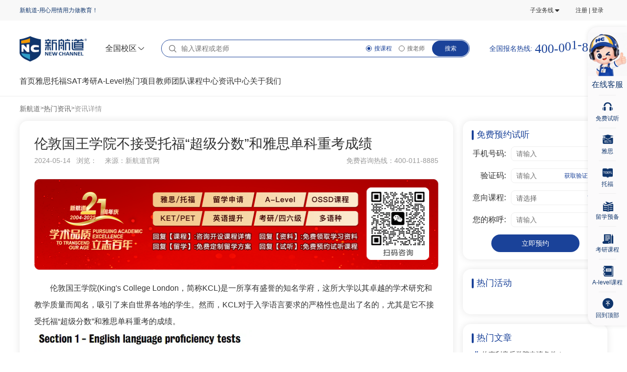

--- FILE ---
content_type: text/html
request_url: https://www.xhd.cn/toefl/hotcontenta/190615.html
body_size: 7338
content:
<!DOCTYPE html>
<html lang="zh-CN">
  <head>
    <meta charset="UTF-8" />
    <meta http-equiv="X-UA-Compatible" content="IE=Edge,chrome=1" />
    <meta http-equiv="Cache-Control" content="no-transform" />
    <meta http-equiv="Cache-Control" content="no-siteapp" />
    <meta name="renderer" content="webkit" />
    <meta name="applicable-device" content="pc" />
    <title>伦敦国王学院不接受托福“超级分数”和雅思单科重考成绩_热门资讯_新航道官网</title>
    <meta
      name="keywords"
      content="伦敦国王学院不接受托福“超级分数”和雅思单科重考成绩，新航道官网，热门资讯，雅思，托福，SAT。"
    />
    <meta
      name="description"
      content="伦敦国王学院(King's College London，简称KCL)是一所享有盛誉的知名学府，这所大学以其卓越的学术研究和教学质量而闻名，吸引了来自世界各地的学生。然而，KCL对于入学语言要求的严格性也是出了名的，尤其是它不接受托福“超级分数”和雅思单科重考的成绩。"
    />
<script src="https://static.xhd.cn/jquery/3.x/jquery.min.js"></script>
<script src="https://static.xhd.cn/axios/axios.min.js"></script>
<script src="https://static.xhd.cn/listen/listen.min.js"></script>
<script src="https://ms6.xhd.cn/r/cms/group/default/resource2026/js/common.js"></script>
<link rel="stylesheet" href="https://static.xhd.cn/reset/pc.min.css" />
<link rel="stylesheet" href="https://static.xhd.cn/listen/listen.min.css" />
<link rel="stylesheet" href="https://ms6.xhd.cn/r/cms/group/default/resource2026/css/common.css" />
<link rel="stylesheet" href="https://ms6.xhd.cn/r/cms/group/default/resource2026/css/header.css" />
<link rel="stylesheet" href="https://ms6.xhd.cn/r/cms/group/default/resource2026/css/footer.css" />
    <link rel="stylesheet" href="https://ms6.xhd.cn/r/cms/group/default/resource2026/css/news.css" />
    <link rel="stylesheet" href="https://ms6.xhd.cn/r/cms/group/default/resource2026/css/rightHot.css" />
    <link rel="alternate" media="only screen and (max-width: 640px)" href="https://wap.xhd.cn/toefl/hotcontenta/190615.html" />
    <script>
      if (/Android|webOS|iPhone|iPad|iPod|BlackBerry/i.test(navigator.userAgent)) {
        window.location.replace('https://wap.xhd.cn/toefl/hotcontenta/190615.html')
      }
    </script>
  </head>

  <body>
    <div class="page news">
      <!-- S 头部 -->
<div class="header">
  <div class="box-top">
    <div class="wrapper con">
      <div class="left">新航道-用心用情用力做教育！</div>
      <div class="right">
        <div class="business">
          子业务线
          <img class="down" src="https://ms6.xhd.cn/r/cms/group/default/resource2026/images/down.png" alt="" />
          <div class="popper">
            <div id="businessList" class="list"></div>
            <span class="popper__arrow"></span>
          </div>
        </div>
        <div class="login">
        <span class="text">注册&nbsp;|&nbsp;登录</span>
        <div class="popper">
          <div class="list">
            <div id="logout" class="item">退&nbsp;&nbsp;出</div>
          </div>
          <span class="popper__arrow"></span>
        </div>
      </div>
      </div>
    </div>
  </div>
  <div class="wrapper box-site">
    <a href="https://www.xhd.cn/" target="_blank">
      <img
        class="logo"
        src="https://ms6.xhd.cn/r/cms/group/default/resource2026/images/logo.png"
        alt="新航道雅思托福培训_留学英语培训"
      />
    </a>
    <div class="site">
      全国校区<img
        class="down"
        src="https://ms6.xhd.cn/r/cms/group/default/resource2026/images/arrow-b.png"
        alt=""
      />
      <div class="site-pop">
        <div id="siteList" class="list"></div>
        <div id="topicList" class="topic"></div>
        <div class="bottom">新航道 - 用心用情用力做教育！</div>
      </div>
    </div>
    <div class="box-search">
      <input
        id="searchWords"
        class="search"
        type="text"
        maxlength="50"
        placeholder="输入课程或老师"
        autocomplete="off"
      />
      <div class="search-way">
        <div class="way-item active"><span class="checkbox"></span>搜课程</div>
        <div class="way-item"><span class="checkbox"></span>搜老师</div>
      </div>
      <div class="search-btn">搜索</div>
      <!-- <div id="searchList" class="search-list">
        <a class="item" href="https://www.xhd.cn/" target="_blank">结果</a>
        <div class="no-data">暂无结果，换个关键词试试~</div>
      </div> -->
    </div>
    <div class="phone">
  <span class="txt">全国报名热线:</span>
  <span class="num">4</span>
  <span class="num">0</span>
  <span class="num">0</span>
  <span class="num">-</span>
  <span class="num">0</span>
  <span class="num">0</span>
  <span class="num">1</span>
  <span class="num">-</span>
  <span class="num">8</span>
  <span class="num">8</span>
  <span class="num">8</span>
  <span class="num">5</span>
</div>
  </div>
<div class="wrapper navs">
  <a class="nav" href="https://www.xhd.cn/">首页</a>
  <a class="nav" href="https://www.xhd.cn/ielts/" target="_blank">雅思</a>
  <a class="nav" href="https://www.xhd.cn/toefl/" target="_blank">托福</a>
  <a class="nav" href="https://www.xhd.cn/sat/" target="_blank">SAT</a>
  <a class="nav" href="https://www.xhd.cn/kaoyan/" target="_blank">考研</a>
  <a class="nav" href="https://www.xhd.cn/alevel/" target="_blank">A-Level</a>
  <a class="nav" href="https://www.xhd.cn/topic/home/" target="_blank">热门项目</a>
  <a class="nav" href="https://www.xhd.cn/teacherteam/" target="_blank">教师团队</a>
  <a class="nav" href="https://www.xhd.cn/course/" target="_blank">课程中心</a>
  <a class="nav" href="https://www.xhd.cn/info/" target="_blank">资讯中心</a>
  <div class="nav">
    关于我们
    <div class="children-list">
      <a href="https://www.xhd.cn/aboutus/" target="_blank" class="children-item"> 关于我们 </a>
      <a href="https://www.xhd.cn/zhaopin/social/" target="_blank" class="children-item"> 加入我们 </a>
    </div>
  </div>
</div>
</div>
      <!-- E 头部 -->

      <div class="wrapper">
        <div class="breadcrumb">
          <a class="rouer" href="/">新航道</a>
          <i class="iconfont">&gt;</i>
          <a class="rouer" href="/toefl/hotcontenta/">热门资讯</a>
          <i class="iconfont">&gt;</i>
          <span class="rouer">资讯详情</span>
        </div>

        <div class="news-box">
          <div class="left">
            <div class="container">
              <h1 class="title">伦敦国王学院不接受托福“超级分数”和雅思单科重考成绩</h1>
              <div class="info">
                <div
                  >2024-05-14&nbsp;&nbsp;&nbsp;浏览：
                  <span id="views"></span> &nbsp;&nbsp;&nbsp;来源：新航道官网</div
                >
                <div>免费咨询热线：400-011-8885</div>
              </div>
              <img
                class="news-ad"
                src="https://ms6.xhd.cn/r/cms/group/default/resource2026/images/news-ad.png"
                alt="news-ad"
              />
              <div class="parse"><p>　　伦敦国王学院(King's College London，简称KCL)是一所享有盛誉的知名学府，这所大学以其卓越的学术研究和教学质量而闻名，吸引了来自世界各地的学生。然而，KCL对于入学语言要求的严格性也是出了名的，尤其是它不接受托福&ldquo;超级分数&rdquo;和雅思单科重考的成绩。</p>
<p style="text-align: center;"><img src="https://ms6.xhd.cn/u/cms/group/202405/14104406rkom.png" alt=""></p>
<p>　　首先，我们需要理解KCL对语言能力的高标准是基于其学术严谨性的要求。KCL的教学和研究涵盖了广泛的学科领域，包括医学、法律、工程、商科和人文学科等。这些学科不仅要求学生能够理解和分析复杂的理论框架，还要求他们能够进行高水平的学术写作和批判性思考。语言能力是这些技能的基础，而KCL认为，只有当学生在所有语言技能(听、说、读、写)上都达到一定水平时，他们才能在学术上取得成功。</p>
<p>　　托福&ldquo;超级分数&rdquo;是指考生在托福考试中，通过重考某个或多个部分来提高总分的一种策略。虽然这种做法在某些情况下可能会提高申请者的总分，但它并不能真正反映出申请者的整体语言能力。KCL认为，语言能力是一个整体，每个部分都是重要的。如果一个申请者在某个单项上的分数低于KCL的标准，那么这可能表明他们在该语言技能上存在不足，这可能会影响他们在学术上的表现。</p>
<p>　　同样地，KCL也不接受雅思单科重考的成绩。雅思考试是一种综合评估考生英语能力的考试，它包括听力、阅读、写作和口语四个部分。每个部分都旨在测试考生在不同场景下的语言运用能力。KCL要求申请者提供雅思总分以及每个单项的分数，这是因为KCL认为，语言能力是一个整体，每个部分都是重要的。如果一个申请者在某个单项上的分数低于KCL的标准，那么这可能表明他们在该语言技能上存在不足，这可能会影响他们在学术上的表现。</p>
<p>　　KCL不接受托福&ldquo;超级分数&rdquo;和雅思单科重考的成绩，也是出于对公平性的考虑。如果KCL允许申请者通过重考单项来提高总分，那么这可能会导致一些申请者通过重考单项来提高总分，而实际上他们的整体语言能力并没有提高。这样的做法可能会对那些在次考试中就达到要求的申请者不公平，因为他们可能在没有重考的情况下就满足了KCL的语言要求。</p>
<p>　　KCL不接受托福&ldquo;超级分数&rdquo;和雅思单科重考的成绩是基于其学术严谨性、公平性和对语言能力整体性的重视。虽然这一政策可能会让一些申请者感到挑战，但它也反映了KCL对教育质量和学生成功的承诺。所以考生们也不要过于焦虑。</p></div>
              <img
                class="news-yy"
                src="https://ms6.xhd.cn/r/cms/group/default/resource2026/images/news-yy.png"
                alt="news-chat"
                onclick="fixedFun('kf')"
              />

<div class="notice">
  <div class="name">版权及免责声明</div>
  <div class="des">
    1.本网站所有原创内容（文字、图片、视频等）版权归新航道国际教育集团所有。未经书面授权，禁止任何形式的复制、转载或商用，违者将依法追究法律责任。本网站部分内容来源于第三方，转载仅为信息分享，不代表新航道观点，转载时请注明原始出处，并自行承担版权责任。
  </div>
  <div class="des">
    2.本网站内容仅供参考，不构成任何决策依据，用户应独立判断并承担使用风险，新航道不对内容的准确性、完整性负责，亦不承担因使用本网站内容而引发的任何直接或间接损失。
  </div>
  <div class="des"> 3.如涉及版权问题或内容争议，请及时与我们联系，电话：400-011-8885。 </div>
</div>

              <div class="links">
                <div class="links-item">
                  上一篇： 
                  <a href="/toefl/hotcontenta/190657.html" target="_blank">又一个留学热门地认可托福成绩啦！</a>
                  
                </div>
                <div class="links-item">
                  下一篇：
                  <a href="/toefl/hotcontenta/190540.html" target="_blank">关于小托福的一切都在这里！！（附备考策略）</a>
                  
                </div>
              </div>

              <div class="article">
                <p class="con-title">相关文章</p>
                <div class="article-list">
                  <a class="item" href="/toefl/hotcontenta/199691.html" target="_blank"> 热门资讯 | 高效备考：托福如何学好？</a>
                  <a class="item" href="/toefl/hotcontenta/199694.html" target="_blank"> 热门资讯 | 托福家庭版认可度怎么样？</a>
                  <a class="item" href="/toefl/hotcontenta/199693.html" target="_blank"> 热门资讯 | 托福75分是一个什么水平？</a>
                  <a class="item" href="/toefl/hotcontenta/199692.html" target="_blank"> 热门资讯 | 托福报班需要注意哪些问题？</a>
                </div>
              </div>

              <!-- 热门课程 -->
<div class="course">
    <!-- 托福 -->
  <!-- SAT -->

  <p class="con-title">热门课程</p>
  <div class="course-list">
    <a class="item" href="/coursetf/172624.html" target="_blank">
      <img src="https://ms6.xhd.cn/u/cms/group/202111/101710159n2a.jpg" alt="托福强化100分3人班（C）" />
      <span>托福强化100分3人班（C）</span>
    </a>
    <a class="item" href="/coursetf/172623.html" target="_blank">
      <img src="https://ms6.xhd.cn/u/cms/group/202111/101710558mjx.jpg" alt="托福精讲100分8人班（B+C）" />
      <span>托福精讲100分8人班（B+C）</span>
    </a>
    <a class="item" href="/coursetf/172625.html" target="_blank">
      <img src="https://ms6.xhd.cn/u/cms/group/202111/10170941wi9g.jpg" alt="托福强化100分8人班（C）" />
      <span>托福强化100分8人班（C）</span>
    </a>
  </div>
</div>

              <!-- 热门项目 -->
<script src="https://ms6.xhd.cn/r/cms/group/default/resource2026/js/project.js"></script>
<div class="project">
  <p class="con-title">热门项目</p>
  <div class="project-list"> </div>
</div>

<script>
  const projects = randomProject(3)
  projects.forEach((item) => {
    const imgPath = 'https://ms6.xhd.cn/r/cms/group/default/resource2026/images/project/big_' + item.ids + '.png';
    const html = '<a class="item" href="' + item.url + '" target="_blank">'
    + '<img src="'+ imgPath + '" alt="' + item.names + '" />'
    + '</a>';
    $('.project-list').append(html)
  })
</script>
            </div>
          </div>
          <div class="right">
            <!-- 侧边栏 -->
<!--  -->
<script src="https://turing.captcha.qcloud.com/TCaptcha.js"></script>
<div class="booking">
  <div class="container">
    <p class="con-title">免费预约试听</p>
    <div class="form-container" id="form_right">
      <div class="form-item">
        <div class="label">手机号码:</div>
        <input
          class="form_phoneNo"
          name="phoneNo"
          type="text"
          placeholder="请输入"
          autocomplete="off"
          maxlength="11"
        />
      </div>
      <div class="form-item">
        <div class="label">验证码:</div>
        <div class="form-code">
          <input
            class="kaptcha-code"
            type="text"
            placeholder="请输入"
            autocomplete="off"
            maxlength="6"
          />
          <button class="kaptcha-btn">获取验证码</button>
        </div>
      </div>
      <div class="form-item select-course">
        <div class="label">意向课程:</div>
        <input
          class="form_course"
          name="course"
          placeholder="意向课程"
          autocomplete="off"
          type="hidden"
        />
        <span class="current">请选择</span>
        <ul class="list">
          <li class="option">雅思</li>
          <li class="option">托福</li>
          <li class="option">A-Level</li>
          <li class="option">留学</li>
          <li class="option">考研</li>
          <li class="option">KET/PET</li>
          <li class="option">OSSD</li>
          <li class="option">DSE</li>
          <li class="option">TOEFL Junior</li>
          <li class="option">多领国</li>
          <li class="option">小语种</li>
          <li class="option">锦秋国际</li>
          <li class="option">AP</li>
          <li class="option">GRE/GMAT</li>
          <li class="option">SAT/ACT</li>
          <li class="option">PTE</li>
          <li class="option">腾飞计划</li>
          <li class="option">其他</li>
        </ul>
        <div class="down"></div>
      </div>
      <div class="form-item">
        <div class="label">您的称呼:</div>
        <input class="form_name" name="name" type="text" placeholder="请输入" autocomplete="off" />
      </div>
      <button class="submit">立即预约</button>
    </div>
  </div>
</div>
<script>
  $('.select-course .current').click(function () {
    $(this).next('.list').show();
    $(this).siblings('.down').addClass('active');
  });

  $('.select-course .down').click(function () {
    $(this).siblings('.list').show();
    $(this).addClass('active');
  });
  $('.select-course .option').click(function () {
    $(this).parent('.list').prev().text($(this).text()).addClass('active');
    $(this).parent('.list').prev().prev().val($(this).text());
    $(this).parent('.list').hide();
    $(this).parent('.list').siblings('.down').removeClass('active');
    $(this).parent('.list').parent('.select-course').removeClass('required');
  });
  new Reservation('#form_right', {
    siteId,
    contentName: '列表页/详情页右侧预约试听',
  });
</script>
<!--  -->
<link rel="stylesheet" href="https://static.xhd.cn/swiper/8.x/swiper.min.css" />
<script src="https://static.xhd.cn/swiper/8.x/swiper.min.js"></script>
<div class="hot-activity">
  <div class="container">
    <p class="con-title">热门活动</p>
    <div class="activity-swiper swiper">
      <ul class="swiper-wrapper" id="activity_swiper"></ul>
      <div class="swiper-pagination activity-pagination"></div>
    </div>
  </div>
</div>

<script>
  getContent({ channelIds: 225, count: 5 }).then((activity) => {
    activity.forEach((item) => {
      const html =
        '<li class="swiper-slide">' +
        '<a '+ (item.link ? 'href="'+ item.link +'" target="_blank"' : "")  +'>' +
        ' <img class="activity-img" src="'+ item.titleImg +'" alt="'+ item.title +'" />' +
        '</a>' +
        '</li>';
      $('#activity_swiper').append(html);
    });
    if (activity.length > 1) {
      new Swiper('.activity-swiper', {
        autoplay: {
          delay: 3000,
          disableOnInteraction: false,
        },
        loop: true,
        pagination: {
          el: '.activity-pagination',
          clickable: true,
        },
      });
    }
  });
</script>
<!--  -->
<div class="hot-news">
  <div class="container">
    <p class="con-title">热门文章</p>
        <div class="list">
      <a class="item" href="/yishuliuxue/199824.html" target="_blank">伯克利音乐学院申请条件！</a>
      <a class="item" href="/yishuliuxue/199827.html" target="_blank">柯蒂斯和伯克利谁厉害呢？</a>
      <a class="item" href="/Australia/199823.html" target="_blank">澳洲留学要多少钱一年？</a>
      <a class="item" href="/yishuliuxue/199829.html" target="_blank">莫斯科柴可夫斯基音乐学院排名！</a>
      <a class="item" href="/Australia/199821.html" target="_blank">澳洲留学学费一般多少？本硕学费汇总</a>
      <a class="item" href="/yishuliuxue/199826.html" target="_blank">伯克利音乐学院在波士顿吗？</a>
      <a class="item" href="/yishuliuxue/199825.html" target="_blank">韩国艺术生留学一年多少费用？</a>
      <a class="item" href="/yishuliuxue/199830.html" target="_blank">伯克利音乐学院面试时间！</a>
      <a class="item" href="/Australia/199822.html" target="_blank">澳洲留学有年龄限制吗？</a>
      <a class="item" href="/yishuliuxue/199828.html" target="_blank">梨花女子大学音乐专业！</a>
    </div>
  </div>
</div>
<!--  -->
<div class="hot-tag">
  <div class="container">
    <p class="con-title">热门标签</p>
        <div class="list">
      <a class="item" href="/tag/xndx/" target="_blank">悉尼大学</a>
      <a class="item" href="/tag/individual/" target="_blank">individual</a>
      <a class="item" href="/tag/yglxzf/" target="_blank">英国留学租房</a>
      <a class="item" href="/tag/yskykssj/" target="_blank">雅思口语考试时间</a>
      <a class="item" href="/tag/elslxfy/" target="_blank">俄罗斯留学费用</a>
      <a class="item" href="/tag/rblxfy/" target="_blank">日本留学费用</a>
      <a class="item" href="/tag/ysmfdsf/" target="_blank">雅思满分多少分</a>
      <a class="item" href="/tag/yslfxdj/" target="_blank">雅思6.5学多久</a>
      <a class="item" href="/tag/definitely/" target="_blank">definitely</a>
      <a class="item" href="/tag/ysjk/" target="_blank">雅思机考</a>
    </div>
  </div>
</div>
          </div>
        </div>
      </div>
    </div>

    <!-- S 底部 -->
<div class="footer ad">
  <div class="wrapper"><div class="info">
  <div>
    <a class="link" href="https://static.xhd.cn/privacy/" rel="nofollow" target="_blank">用户注册协议</a>
    |
    <a class="link" href="https://static.xhd.cn/images/cbwjyxkz.jpg" rel="nofollow" target="_blank">
      出版物经营许可证
    </a>
    |
    <a class="link" href="https://static.xhd.cn/images/certificate.jpg" rel="nofollow" target="_blank"> 营业执照 </a>
    |
    <a class="link" href="https://www.xhd.cn/kczx/" target="_blank"> 课程中心 </a>
    |
    <a class="link" href="https://www.xhd.cn/tag/" target="_blank"> 资讯库 </a>
    |
    <a class="link" href="https://www.xhd.cn/ztjh/" target="_blank"> 资讯专题 </a>
    |
    <a class="link" href="https://www.xhd.cn/aboutus" rel="nofollow" target="_blank"> 关于我们 </a>
    |
    <a class="link" href="https://www.xhd.cn/zhaopin/social/" rel="nofollow" target="_blank"> 加入我们 </a>
  </div>
  <div>
    <a class="link" href="https://beian.miit.gov.cn/#/Integrated/index" rel="nofollow" target="_blank">
      京ICP备05069206号
    </a>
    |
    <a
      class="link"
      href="http://www.beian.gov.cn/portal/registerSystemInfo?recordcode=11010802021513"
      rel="nofollow"
      target="_blank"
    >
      京公网安备11010802021513
    </a>
  </div>
  <div> Copyright © 2004- <span class="new-year"></span> 北京新航道教育文化发展有限责任公司 All Rights Reserved </div>
  <div>总部地址:北京市海淀区中关村大街28-1号6层601 投诉电话:400-097-9266</div>
  <div>全部服务适用于18岁以上人群</div>
  <div class="code-list">
    <div class="item">
      <div class="img-con">
        <img src="https://xhd-cms.oss-cn-beijing.aliyuncs.com/common/icon-gzh.jpg" alt="" class="img c-icon" />
        <img src="https://xhd-cms.oss-cn-beijing.aliyuncs.com/common/code-gzh.png" alt="" class="img c-img" />
      </div>
      <div>公众号</div>
    </div>
    <div class="item">
      <div class="img-con">
        <img src="https://xhd-cms.oss-cn-beijing.aliyuncs.com/common/icon-sph.jpg" alt="" class="img c-icon" />
        <img src="https://xhd-cms.oss-cn-beijing.aliyuncs.com/common/code-sph.png" alt="" class="img c-img" />
      </div>
      <div>视频号</div>
    </div>
    <div class="item">
      <div class="img-con">
        <img src="https://xhd-cms.oss-cn-beijing.aliyuncs.com/common/icon-zexiao.png" alt="" class="img c-icon" />
        <img src="https://xhd-cms.oss-cn-beijing.aliyuncs.com/common/code-zexiao.png" alt="" class="img c-img" />
      </div>
      <div>AI智能择校</div>
    </div>
  </div>
</div>
</div>
</div>
    <!-- E 底部 -->

    <script src="https://ms6.xhd.cn/r/cms/group/default/resource2026/js/header.js"></script>
    <script src="https://ms6.xhd.cn/r/cms/front.js"></script>
    <script>
      $(function () {
        Cms.viewCount('', '190615')
      })
    </script>

    <!-- S 统计代码 -->
    <!-- PC SEO START -->
<script>
var _hmt = _hmt || [];
(function() {
  var hm = document.createElement("script");
  hm.src = "https://hm.baidu.com/hm.js?c6cd827e756d09549d828ded17836721";
  var s = document.getElementsByTagName("script")[0]; 
  s.parentNode.insertBefore(hm, s);
})();
</script>
<!-- PC SEO END -->

<!-- PC SEM START -->
<script>
var _hmt = _hmt || [];
(function() {
  var hm = document.createElement("script");
  hm.src = "https://hm.baidu.com/hm.js?537240a1ae0103fb9fda608efaeb1cae";
  var s = document.getElementsByTagName("script")[0]; 
  s.parentNode.insertBefore(hm, s);
})();
</script>
<!-- PC SEM END -->

<!-- 百度自动推送 START -->
<script>
(function(){
    var bp = document.createElement('script');
    var curProtocol = window.location.protocol.split(':')[0];
    if (curProtocol === 'https') {
        bp.src = 'https://zz.bdstatic.com/linksubmit/push.js';
    }
    else {
        bp.src = 'http://push.zhanzhang.baidu.com/push.js';
    }
    var s = document.getElementsByTagName("script")[0];
    s.parentNode.insertBefore(bp, s);
})();
</script>
<!-- 百度自动推送 END -->
    <!-- E 统计代码 -->
  </body>
</html>


--- FILE ---
content_type: text/css
request_url: https://ms6.xhd.cn/r/cms/group/default/resource2026/css/common.css
body_size: 1205
content:
@-webkit-keyframes scale {
  0% {
    transform: scale(1);
  }
  25% {
    transform: scale(0.9);
  }
  50% {
    transform: scale(1);
  }
  75% {
    transform: scale(0.9);
  }
}
@keyframes scale {
  0% {
    transform: scale(1);
  }
  25% {
    transform: scale(0.9);
  }
  50% {
    transform: scale(1);
  }
  75% {
    transform: scale(0.9);
  }
}
@-webkit-keyframes crossData {
  0% {
    left: 0%;
  }
  100% {
    left: 100%;
  }
}
@keyframes crossData {
  0% {
    left: 0%;
  }
  100% {
    left: 100%;
  }
}

.scale {
  overflow: hidden;
  -webkit-animation: scale 2s linear infinite;
  animation: scale 2s linear infinite;
}
.scale .light {
  content: '';
  display: block;
  position: absolute;
  width: 80px;
  height: 60px;
  top: -10px;
  left: -10px;
  transform: rotate(-75deg);
  background-image: linear-gradient(rgba(255, 255, 255, 0), white, rgba(255, 255, 255, 0));
  opacity: 0.6;
  -webkit-animation: crossData 1s ease-in infinite;
  animation: crossData 1s ease-in infinite;
}

html,
body {
  background-color: #fff;
  max-width: 1920px;
  margin: 0 auto;
}

.page {
  min-width: 1200px;
}

.wrapper {
  width: 1200px;
  margin: 0 auto;
  position: relative;
}

.hidden {
  overflow: hidden;
}

.box-list {
  display: none !important;
}
.box-list.show {
  display: flex !important;
}

.container {
  box-shadow: 0 0 15px rgba(0, 0, 0, 0.1);
  border-radius: 16px;
  position: relative;
  padding: 15px 18px;
  margin-bottom: 20px;
}

.con-title {
  position: relative;
  padding-left: 10px;
  color: #1a4299;
  font-weight: 400;
  font-size: 18px;
}

.con-title::after {
  position: absolute;
  top: 50%;
  left: 0;
  width: 4px;
  height: 20px;
  background: #1a4299;
  border-radius: 2px;
  transform: translateY(-50%);
  content: "";
}

.con {
  display: flex;
  align-items: center;
  justify-content: space-between;
  padding-bottom: 5px;
  overflow: hidden;
}

.con .list-t {
  display: flex;
}

.con .list-t .item {
  position: relative;
  flex-shrink: 0;
  height: 32px;
  margin: 0 5px;
  padding: 0 12px;
  color: #666;
  font-size: 16px;
  line-height: 32px;
  border-radius: 16px;
  cursor: pointer;
  transition: all 0.2s ease;
}

.con .list-t .item:hover {
  color: #1a4299;
}
.con .list-t .item.active {
  color: #fff;
  background: #1a4299;
}

.pagination {
  display: flex;
  gap: 10px;
  align-items: center;
  justify-content: center;
  width: 100%;
  margin: 20px auto;
}

.pagination .item {
  display: flex;
  align-items: center;
  justify-content: center;
  box-sizing: border-box;
  width: 30px;
  color: #333;
  font-size: 14px;
  line-height: 30px;
  border: 1px solid #d2d2d2;
  border-radius: 6px;
  cursor: pointer;
  transition: all 0.2s ease;
}

.pagination .item.active {
  color: #fff;
  background: #1a4299;
  border: none;
}

.pagination .item.prev, .pagination .item.next {
  width: 80px;
}

.pagination .item.prev.disabled, .pagination .item.next.disabled {
  color: inherit;
  background-color: rgba(210, 210, 210, 0.25);
  border-color: #d2d2d2;
  cursor: not-allowed;
}

.breadcrumb {
  display: flex;
  gap: 3px;
  align-items: center;
  width: fit-content;
  height: 20px;
  padding: 15px 0;
}

.breadcrumb .rouer {
  color: #666;
  font-weight: 400;
  font-size: 14px;
}

.breadcrumb .rouer:hover {
  color: #1a4299;
}

.breadcrumb .rouer:last-child {
  color: #999;
}

.breadcrumb .iconfont {
  height: 100%;
  color: #666;
}

.page .parse {
  margin-top: 10px;
  color: #333;
  font-size: 16px;
  line-height: 34px;
  word-wrap: break-word;
  word-break: break-all;
}

.page .parse h1,
.page .parse h2,
.page .parse h3,
.page .parse h4,
.page .parse h5,
.page .parse h6 {
  color: #333;
  font-weight: 400;
  font-size: 16px;
  line-height: 32px;
  word-wrap: break-word;
  word-break: break-all;
}

--- FILE ---
content_type: text/css
request_url: https://ms6.xhd.cn/r/cms/group/default/resource2026/css/footer.css
body_size: 796
content:
.footer {
  background-color: #f8f8f8;
  text-align: center;
  font-size: 14px;
  color: #666;
  line-height: 22px;
  min-width: 1200px;
  max-width: 1920px;
  padding-bottom: 40px;
  margin: 60px auto 0;
}
.footer.bottomAd {
  padding-bottom: 140px;
}
.footer .link-com {
  text-align: left;
  padding: 40px 15px 0;
}
.footer .link-com .title {
  font-size: 14px;
  color: #333;
  padding-bottom: 5px;
  text-align: left;
}
.footer .link-com .list {
  display: flex;
  flex-wrap: wrap;
  align-items: center;
  padding-bottom: 20px;
  margin-bottom: 20px;
  border-bottom: 1px solid #eee;
}
.footer .link-com .list .item {
  padding-right: 20px;
  line-height: 25px;
  font-size: 14px;
  color: #666;
  transition: color 0.2s ease;
  cursor: pointer;
}
.footer .link-com .list .item:hover {
  color: #1a4299;
}
.footer .info {
  position: relative;
  padding-top: 20px;
}
.footer .info .link {
  color: #666;
  line-height: 25px;
  text-decoration: none;
  cursor: pointer;
}
.footer .info .link:hover {
  color: #1a4299;
}
.footer .info .code-list {
  position: absolute;
  top: 50%;
  right: 0;
  transform: translateY(-50%);
  font-size: 14px;
  color: #666;
  display: flex;
  align-items: center;
  justify-content: space-evenly;
  width: 270px;
  text-align: center;
}
.footer .info .code-list .item {
  width: 80px;
  height: 80px;
  margin-right: 10px;
}
.footer .info .code-list .item .img-con {
  width: 77px;
  height: 77px;
  overflow: hidden;
  position: relative;
}
.footer .info .code-list .item .img-con .img {
  display: block;
  position: absolute;
  left: 0;
  top: 0;
  width: calc(100% - 2px);
  height: calc(100% - 2px);
  margin: 0 auto;
  -o-object-fit: cover;
     object-fit: cover;
  transition: all 0.5s ease;
  border: 1px solid #e5e5e5;
  border-radius: 10px;
}
.footer .info .code-list .item .img-con .img.c-icon {
  transform: rotateY(0deg);
  z-index: 1;
}
.footer .info .code-list .item .img-con .img.c-img {
  transform: rotateY(180deg);
  z-index: 0;
}
.footer .info .code-list .item .img-con:hover .c-icon {
  transform: rotateY(180deg);
  z-index: 0;
}
.footer .info .code-list .item .img-con:hover .c-img {
  transform: rotateY(0deg);
  z-index: 1;
}

--- FILE ---
content_type: text/css
request_url: https://ms6.xhd.cn/r/cms/group/default/resource2026/css/rightHot.css
body_size: 1606
content:
@charset "UTF-8";
.booking .form-container {
  margin-top: 10px;
  width: 260px;
}
.booking .form-container .form-item {
  width: 100%;
  height: 30px;
  line-height: 30px;
  display: flex;
  align-items: center;
  justify-content: space-between;
  border: none !important;
  background-color: #fff;
  font-size: 14px;
  margin-bottom: 15px;
  padding: 0;
}
.booking .form-container .form-item .label {
  width: 70px;
  text-align: right;
  margin-right: 10px;
  font-size: 16px;
  color: #333;
}
.booking .form-container .form-item input {
  flex: 1;
  border-radius: 8px;
  border: 1px solid #eee;
  padding: 0 10px;
  box-sizing: border-box;
}
.booking .form-container .form-code {
  width: 100%;
  margin-bottom: 0;
  flex: 1;
  padding-left: 10px;
  box-sizing: border-box;
  border-radius: 8px;
  border: 1px solid #eee;
  height: 30px;
  line-height: 30px;
  display: flex;
  align-items: center;
  justify-content: space-between;
}
.booking .form-container .form-code .kaptcha-code {
  border: none;
  padding: 0;
}
.booking .form-container .form-code .kaptcha-btn {
  width: 80px;
  height: 30px;
  line-height: 30px;
  background: transparent;
  color: #1a4299;
  font-size: 12px;
  font-weight: 500;
}
.booking .form-container .form-code .kaptcha-btn:active {
  color: #132f6d;
}
.booking .form-container .select-course {
  position: relative;
  justify-content: flex-start;
  cursor: pointer;
}
.booking .form-container .select-course .down {
  width: 14px;
  height: 14px;
  position: absolute;
  right: 10px;
  top: 50%;
  transform: translateY(-50%);
  background: url("../images/pop-down.png") no-repeat center;
  transition: transform 0.2s ease;
}
.booking .form-container .select-course .down.active {
  transform: translateY(-50%) rotate(180deg);
}
.booking .form-container .select-course .current {
  display: block;
  height: 100%;
  flex: 1;
  color: #666;
  padding: 0 10px;
  box-sizing: border-box;
  border-radius: 8px;
  border: 1px solid #eee;
  line-height: 30px;
}
.booking .form-container .select-course .current.active {
  color: #333;
}
.booking .form-container .select-course .list {
  position: absolute;
  bottom: -228px;
  left: 80px;
  z-index: 10;
  display: none;
  width: 180px;
  max-height: 228px;
  overflow: auto;
  color: #333;
  background-color: #fff;
  box-shadow: 0 0 10px rgba(0, 0, 0, 0.1);
}
.booking .form-container .select-course .list .option {
  padding-left: 12px;
  line-height: 36px;
  text-align: left;
  cursor: pointer;
}
.booking .form-container .select-course .list .option:hover {
  background-color: rgba(26, 66, 153, 0.1);
}
.booking .form-container .submit {
  background-color: #1a4299;
  border-radius: 18px;
  color: #fff;
  width: 180px;
  height: 36px;
  line-height: 36px;
  margin: 0 auto 0;
  font-size: 14px;
  transform: translateX(40px);
}
.booking .form-container .submit:active {
  background-color: #132f6d;
}

.hot-activity .container {
  padding-bottom: 10px;
}
.hot-activity .activity-swiper {
  padding-top: 15px;
  padding-bottom: 25px;
}
.hot-activity .activity-swiper .activity-img {
  width: 256px;
  border-radius: 10px;
}
.hot-activity .activity-swiper .activity-pagination {
  bottom: 0;
}
.hot-activity .activity-swiper .activity-pagination .swiper-pagination-bullet {
  width: 8px;
  height: 8px;
  background-color: #1a4299;
  opacity: 0.3;
  border-radius: 4px;
  margin: 0 5px;
}
.hot-activity .activity-swiper .activity-pagination .swiper-pagination-bullet-active {
  width: 17px;
  opacity: 1;
}

.hot-news .list {
  display: flex;
  flex-direction: column;
  gap: 12px;
  padding-top: 12px;
  padding-bottom: 5px;
}
.hot-news .list .item {
  font-size: 14px;
  color: #333;
  line-height: 17px;
  padding-left: 20px;
  position: relative;
  transition: color 0.2s ease;
  overflow: hidden;
  white-space: nowrap;
  text-overflow: ellipsis;
}
.hot-news .list .item::before {
  content: "＃";
  position: absolute;
  left: 0;
  font-weight: 600;
  font-size: 17px;
  color: #1a4299;
}
.hot-news .list .item:hover {
  color: #1a4299;
}

.hot-tag .list {
  display: flex;
  align-items: center;
  flex-wrap: wrap;
  gap: 12px 10px;
  padding-top: 15px;
}
.hot-tag .list .item {
  background: #f8f8f8;
  border-radius: 15px;
  font-weight: 400;
  font-size: 14px;
  color: #333;
  line-height: 30px;
  padding: 0 10px;
  transition: all 0.2s ease;
}
.hot-tag .list .item:hover {
  background: #1a4299;
  color: #fff;
}

.hot-project .list {
  display: flex;
  flex-wrap: wrap;
  gap: 12px;
  align-items: center;
  justify-content: space-between;
  padding-top: 15px;
  padding-bottom: 5px;
}

.hot-project .list .icon {
  width: 78px;
  height: 46px;
}

.hot-course .list {
  display: flex;
  flex-direction: column;
  gap: 12px;
  padding-top: 15px;
}

.hot-course .list .item {
  display: flex;
  justify-content: space-between;
}

.hot-course .list .item:hover .img-con .img {
  transform: scale(1.1);
}

.hot-course .list .item:hover .content .name {
  color: #1a4299;
}

.hot-course .list .item .img-con {
  width: 123px;
  height: 72px;
  overflow: hidden;
  border-radius: 10px;
}

.hot-course .list .item .img-con .img {
  width: 100%;
  height: 100%;
  object-fit: contain;
  transition: transform 0.2s ease;
}

.hot-course .list .item .content {
  padding-top: 2px;
}

.hot-course .list .item .content .name {
  display: -webkit-box;
  width: 125px;
  overflow: hidden;
  color: #333;
  font-size: 14px;
  line-height: 17px;
  text-overflow: ellipsis;
  transition: color 0.2s ease;
  -webkit-line-clamp: 2;
  -webkit-box-orient: vertical;
}

.hot-course .list .item .content .price {
  margin-top: 8px;
  color: #1a4299;
  font-size: 16px;
}

.hot-teacher .list {
  display: flex;
  flex-direction: column;
  gap: 12px;
  padding-top: 15px;
}

.hot-teacher .list .item {
  display: flex;
  border: 1px solid #f5f5f5;
  border-radius: 10px;
}

.hot-teacher .list .item:hover .img-con .img {
  transform: scale(1.1);
}

.hot-teacher .list .item:hover .item-r .name {
  color: #1a4299;
}

.hot-teacher .list .item .img-con {
  width: 110px;
  height: 148px;
  overflow: hidden;
  border-radius: 10px 0 0 10px;
}

.hot-teacher .list .item .img-con .img {
  width: 100%;
  height: 100%;
  object-fit: cover;
  transition: transform 0.2s ease;
}

.hot-teacher .list .item .item-r {
  width: 130px;
  padding-left: 10px;
}

.hot-teacher .list .item .item-r .name {
  padding: 6px 0;
  overflow: hidden;
  color: #333;
  font-size: 16px;
  white-space: nowrap;
  text-overflow: ellipsis;
  transition: color 0.2s ease;
}

.hot-teacher .list .item .item-r .des {
  display: -webkit-box;
  overflow: hidden;
  color: #999;
  font-size: 14px;
  line-height: 22px;
  text-overflow: ellipsis;
  -webkit-line-clamp: 5;
  -webkit-box-orient: vertical;
}